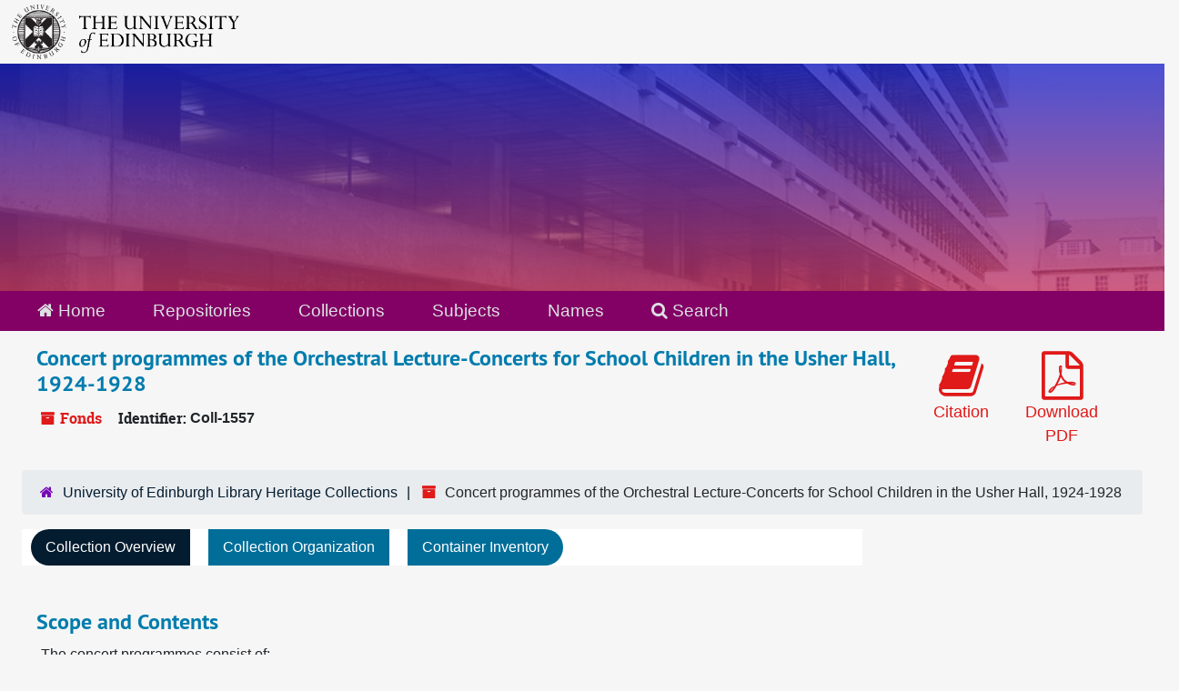

--- FILE ---
content_type: text/html;charset=utf-8
request_url: https://archives.collections.ed.ac.uk/repositories/2/resources/83274
body_size: 10714
content:
<!DOCTYPE html>
<html lang="en">
<head>
	<meta charset="utf-8"/>
	<meta http-equiv="X-UA-Compatible" content="IE=edge"/>
	<meta name="viewport" content="width=device-width, initial-scale=1">
	<link rel="icon" type="image/png" href="/favicon-AS.png">
<link rel="icon" type="image/svg+xml" href="/favicon-AS.svg">

	<title>Collection: Concert programmes of the Orchestral Lecture-Concerts for School Children in the Usher Hall, 1924-1928 | ArchivesSpace Public Interface</title>
	<meta name="csrf-param" content="authenticity_token" />
<meta name="csrf-token" content="nLXajuhtu2U3usvBFqhCw5dHIYxjW6Wp3VeFvKmDEJswpSXhDJ/VIt/ITJUH4/NYFKZPo35C/8NJW7zBT8N5OQ==" />

		<meta name="referrer" content="origin-when-cross-origin" />

	<script>
	 var APP_PATH = '/';
	 var SHOW_IDENTIFIERS_IN_TREE = true;
	</script>

	<link rel="stylesheet" media="all" href="/assets/application-65346ce1b9e1d0663e2a055e0b2dddffb06b41c1d5cd4827bdc373d3b59295a6.css" />
	<script src="/assets/application-589dd4e86c691634ac2aec1683b4c758133e463261a6795a9e45d0f75b93fad7.js"></script>

	  <script type="application/ld+json">
    {
  "@context": "http://schema.org/",
  "@id": "http://127.0.0.1:8081/repositories/2/resources/83274",
  "@type": [
    "Collection",
    "ArchiveComponent"
  ],
  "name": "Concert programmes of the Orchestral Lecture-Concerts for School Children in the Usher Hall, 1924-1928",
  "identifier": "Coll-1557",
  "description": "The concert programmes consist of:  In addition to the programmes, there are 2 items:  There is also a couple of copies of the graduation photograph of Dora Susan Chalmers Sanders.",
  "creator": [
    {
      "@id": "http://127.0.0.1:8081/agents/people/8656",
      "@type": "Person",
      "name": "Sanders, Dora Susan Chalmers, fl. 1924-1928 (student; wife of James Russell Turner)",
      "sameAs": "per_9972"
    }
  ],
  "dateCreated": [
    "Creation: 1924-1928"
  ],
  "materialExtent": [
    {
      "@type": "QuantitativeValue",
      "unitText": "folder",
      "value": "1"
    }
  ],
  "about": [
    {
      "@type": "Intangible",
      "sameAs": "sh85088762",
      "name": "Music"
    },
    {
      "@type": "Intangible",
      "sameAs": "sub_5807",
      "name": "Musicians"
    },
    {
      "@type": "Intangible",
      "sameAs": "sub_3426",
      "name": "Orchestra"
    },
    {
      "@type": "Intangible",
      "sameAs": "sub_3463",
      "name": "Conductors (Music)"
    },
    {
      "@type": "Person",
      "name": "Sanders, Dora Susan Chalmers, fl. 1924-1928 (student; wife of James Russell Turner)"
    },
    {
      "@type": "Organization",
      "name": "Education Authority for Edinburgh"
    }
  ],
  "inLanguage": [
    {
      "@type": "Language",
      "name": "English"
    }
  ],
  "holdingArchive": {
    "@id": "http://127.0.0.1:8081/repositories/2",
    "@type": "ArchiveOrganization",
    "name": "University of Edinburgh Library Heritage Collections",
    "address": {
      "@type": "PostalAddress",
      "streetAddress": [
        "Centre for Research Collections",
        "University of Edinburgh Main Library",
        "George Square"
      ],
      "addressLocality": "Edinburgh",
      "postalCode": "EH8 9LJ",
      "addressCountry": "Scotland"
    }
  }
}
  </script>


		<!-- Begin plugin layout -->
		<link rel="stylesheet" media="screen" href="/assets/css/custom.css" />
<!-- Google tag (gtag.js) -->
<script async src="https://www.googletagmanager.com/gtag/js?id=G-YZ56YQ3BHB"></script>
<script>
  window.dataLayer = window.dataLayer || [];
  function gtag(){dataLayer.push(arguments);}
  gtag('js', new Date());

  gtag('config', 'G-YZ56YQ3BHB');
</script>

		<!-- End plugin layout -->
		<!-- Begin plugin layout -->
		
		<!-- End plugin layout -->
		<!-- Begin plugin layout -->
		
		<!-- End plugin layout -->

<!-- HTML5 shim and Respond.js for IE8 support of HTML5 elements and media queries -->
<!-- WARNING: Respond.js doesn't work if you view the page via file:// -->
<!--[if lt IE 9]>
	<script src="https://oss.maxcdn.com/html5shiv/3.7.3/html5shiv.min.js"></script>
	<script src="https://oss.maxcdn.com/respond/1.4.2/respond.min.js"></script>
<![endif]-->
</head>

<body class="min-h-screen d-flex flex-column">

		<!-- Begin plugin layout -->
		
		<!-- End plugin layout -->
		<!-- Begin plugin layout -->
		
		<!-- End plugin layout -->
		<!-- Begin plugin layout -->
		
		<!-- End plugin layout -->

	<div class="skipnav">
  <a class="sr-only sr-only-focusable" href="#maincontent">Skip to main content</a>
</div>


	<div class="container-fluid no-pad">
		<div id="above-banner">
    <div class="row">
        <div class="col-sm-8">
            <a class="uoelogo" href="http://www.ed.ac.uk" title="University of Edinburgh Website"><img alt="University of Edinburgh" style="margin-top: 5px; margin-bottom: 5px; margin-left: 0.8rem; width: 250px; height: auto;" src="/assets/logo/library_logo_baw.png" /></a>
        </div>
    </div>
</div>
<section  id="header">

</section>

		<section id="navigation">
  <nav class="navbar navbar-default" aria-label="top-level navigation">
    <div class="container-fluid navbar-header top-bar">
      <ul class="nav navbar-nav horizontal-menu">
        <li class="active">
          <a href="/"><span class="fa fa-home" aria-hidden="true"></span> Home</a>
        </li>

          <li class="active">
            <a href="/repositories">Repositories</a>
          </li>
          <li class="">
            <a href="/repositories/resources">Collections</a>
          </li>
          <li class="">
            <a href="/subjects">Subjects</a>
          </li>
          <li class="">
            <a href="/agents">Names</a>
          </li>

          <li>
            <a href="/search?reset=true" title="Search The Archives">
              <span class="fa fa-search" aria-hidden="true"></span> Search
            </a>
          </li>
      </ul>
    </div>
  </nav>
</section>

	</div>

	<section id="content" class="container-fluid mt-2 pt-2 flex-grow-1">
		<a name="maincontent" id="maincontent"></a>
		
		<a name="main" title="Main Content"></a>
<div id="main-content" class="row">
  <div id="info_row" class="col-12">
    <div class="d-flex flex-column flex-md-row">
      <div class="information flex-grow-1">
        

<h1>
    Concert programmes of the Orchestral Lecture-Concerts for School Children in the Usher Hall, 1924-1928
</h1>


<div class="badge-and-identifier">
  <div class="record-type-badge resource">
    <i class="fa fa-archive"></i>&#160;Fonds 
  </div>
    <div class="identifier">
      <span class="id-label">Identifier:</span>&#160;<span class="component">Coll-1557</span>
    </div>
</div>

      </div>
      <div class="page_actions">
        <div title="Page Actions" class="d-flex justify-content-end">
    <div class="large-badge text-center resource p-1">
        <form id="cite_sub" action="/cite" accept-charset="UTF-8" method="post"><input name="utf8" type="hidden" value="&#x2713;" autocomplete="off" /><input type="hidden" name="authenticity_token" value="v8QRHsJyriWMOmLxOJoo/eZ0WChzmUy0uqsSixQv4jJIGhSxG3isvyRn5Rn+n5KLIvx8XOTsDP2+VLs03/hoiA==" autocomplete="off" />
  <input type="hidden" name="uri" id="uri" value="/repositories/2/resources/83274" autocomplete="off" />
  <input type="hidden" name="cite" id="cite" value="Concert programmes of the Orchestral Lecture-Concerts for School Children in the Usher Hall, 1924-1928, Coll-1557. University of Edinburgh Library Heritage Collections." autocomplete="off" />
  <button type="submit" class="btn page_action request btn-default">
    <i class="fa fa-book fa-3x"></i><br/>
    Citation
  </button>
</form>
    </div>
    <div class="large-badge text-center resource p-1">
        

    <form id="print_form" action="/repositories/2/resources/83274/pdf" accept-charset="UTF-8" method="post"><input name="utf8" type="hidden" value="&#x2713;" autocomplete="off" /><input type="hidden" name="authenticity_token" value="vzl5tWDwa5IdedctZzSD3Y2p84nXM/9z3+IB27YZVIHe9HR2QnJ0GJk9gKVRpcVDJAHIFoE2D9V7Fdtc3nto6Q==" autocomplete="off" />
      <input type="hidden" name="base_token" id="base_token" value="a2eaa6c377344ea694d73c66981a35fc" autocomplete="off" />
      <input type="hidden" name="token" id="token" value="" autocomplete="off" />
      <button id="print_button" class="btn btn-default page_action print">
        <i class="fa fa-file-pdf-o fa-3x"></i><br/>
        <span class="print-label">Download PDF</span><span class="generating-label" style="display: none">Generating</span>
      </button>
</form>
    </div>
    <div class="large-badge text-center resource p-1">
            <a id="staff-link" href="#" class="btn btn-default page_action staff d-none" target="_blank">
        <i class="fa fa-pencil fa-3x"></i>
        <br/>
        Staff Only
    </a>

    </div>
</div>

      </div>
    </div>
  </div>
</div>
<div class="row">
    <div class="container-fluid p-0 clear">
    <nav aria-label="hierarchical navigation">
      <ul class="breadcrumb">
	<li>
	  <span class='record-type-badge repository' aria-hidden='true'>       <i class='fa fa-home'></i>     </span>
	    <a href='/repositories/2'>
		University of Edinburgh Library Heritage Collections
	    </a>
	</li>
	<li>
	  <span class='record-type-badge resource' aria-hidden='true'>       <i class='fa fa-archive'></i>     </span>
	    Concert programmes of the Orchestral Lecture-Concerts for School Children in the Usher Hall, 1924-1928
	</li>
      </ul>
    </nav>
</div>

</div>

<div class="row" id="tabs">
  <div class="col-sm-9 text-center tabbing navbar navbar-default">
    <ul class="tabbing nav nav-pills">
        <li class="nav-item">

    <a class="active nav-link" aria-current="page" href="#">Collection Overview</a>
  </li>

        <li class="nav-item disabled">

    <a class="nav-link" href="#">Collection Organization</a>
  </li>

        <li class="nav-item disabled">

    <a class="nav-link" href="#">Container Inventory</a>
  </li>

      
    </ul>
  </div>
</div>



<div class="row mt-5 flex-column flex-lg-row" id="notes_row">
  <div
    id="sidebar"
    class="h-max col-12 col-lg-3 sidebar sidebar-container resizable-sidebar resizable-sidebar-left infinite-tree-sidebar"
    data-sidebar-position="left"
    style="display: none"
  >
   <a name="search" title="Search within collection"></a>
<div class="search">

  <form class="form-horizontal container mx-0 mb-5" action="/repositories/2/resources/83274/search" accept-charset="UTF-8" method="get"><input name="utf8" type="hidden" value="&#x2713;" autocomplete="off" />

    <div class="form-group row">
      <label class="sr-only" for="filter_q0">Search Collection</label>
      <input type="text" name="filter_q[]" id="filter_q0" placeholder="Search Collection" class="form-control" />
    </div>

    <div class="form-group row gap-x-3">
      <input type="hidden" name="op[]" id="op_" value="" autocomplete="off" />
      <input type="hidden" name="field[]" id="field_" value="" autocomplete="off" />
      <input type="hidden" name="limit" id="limit" value="" autocomplete="off" />
      <input type="hidden" name="q[]" id="q_" value="*" autocomplete="off" />

      <div class="year_from p-0 flex-grow-1">
        <label class="sr-only" for="filter_from_year">From year</label>
        <input type="text" name="filter_from_year" id="filter_from_year" size="4" maxlength="4" placeholder="From year" class="form-control" />
      </div>

      <div class="year_to p-0 flex-grow-1">
        <label class="sr-only" for="filter_to_year">To year</label>
        <input type="text" name="filter_to_year" id="filter_to_year" size="4" maxlength="4" placeholder="To year" class="form-control" />
      </div>

    </div>

    <div class="form-group row">
      <input type="submit" name="commit" value="Search" class="btn btn-primary" data-disable-with="Search" />
    </div>

</form>
</div>

   <script src="/assets/largetree-72b4229592416085346cda5f0ac7f94abffb7a26be4058aaf1cbe79e03a1118b.js"></script>
<script src="/assets/tree_renderer-e64dd44d07976947542a99f3f3b2887aa4e50e22ad71655ebc5aa6c3ae49aa45.js"></script>

<h2>Collection organization</h2>
<div class="infinite-tree-view largetree-container" id='tree-container' style="height: 600px"></div>

<script>

    var root_uri = '/repositories/2/resources/83274';
    var should_link_to_record = true;

    var tree = new LargeTree(new TreeDataSource(root_uri + '/tree'),
        $('#tree-container'),
        root_uri,
        true,
        new SimpleRenderer(should_link_to_record),
        function() {
            var tree_id = TreeIds.uri_to_tree_id('/repositories/2/resources/83274');
            tree.setCurrentNode(tree_id, function() {
                // scroll to selected node
                tree.elt.scrollTo('#'+tree_id, 0, {offset: -50});
            });
        },
        function(current_node, tree) {
          tree.expandNode(current_node);
        });
</script>

 </div>
  <div class="col-12 col-lg-9 px-3 resizable-content-pane">
    
    <!-- Look for '_inherited' and '*_inherited' properties -->
<div class="upper-record-details">
      
    <div class="abstract single_note" >
     <h2>Scope and Contents</h2>
         <div class="subnote mr-2">
           
<div class="wrap-anywhere note-content">

    <p>The concert programmes consist of:</p>
</div>

         </div>
         <div class="subnote mr-2">
           
<div class="wrap-anywhere note-content">

    <div class="position-relative mb-3 d-flex flex-column align-items-start" data-js="readmore">
      <input
        type="checkbox"
        id="abstract_readmore_da45a058-c909-4ee0-b250-84b22ebe642a"
        class="readmore__state order-1 bottom-0 visually-hidden"
        aria-expanded="false"
        aria-controls="abstract_readmore_content"
      />
      <label for="abstract_readmore_da45a058-c909-4ee0-b250-84b22ebe642a" class="readmore__label order-1" tabindex="0">
        <span class="readmore__label--more">See more <i class="fa fa-chevron-down"></i></span>
        <span class="readmore__label--less">See less <i class="fa fa-chevron-up"></i></span>
      </label>
      <section
        id="abstract_readmore_content"
        class="readmore__content order-0"
        role="region"
        aria-labelledby="abstract_readmore_da45a058-c909-4ee0-b250-84b22ebe642a"
      >
        <div class="note_orderedlist">
  <div class="enumeration-">
    <ol>
        <li>4th Orchestral Lecture-Concert for School Children in the Usher Hall, Friday 22 February 1924. Education Authority for Edinburgh</li>
        <li>5th Orchestral Lecture-Concert for School Children in the Usher Hall, Friday 29 February 1924. Education Authority for Edinburgh</li>
        <li>6th Orchestral Lecture-Concert for School Children in the Usher Hall, Friday 7 March 1924. Education Authority for Edinburgh</li>
        <li>7th Orchestral Lecture-Concert for School Children in the Usher Hall, Friday 14 March 1924. Education Authority for Edinburgh</li>
        <li>Second Season. 1st Concert. Orchestral Lecture-Concerts for School Children in Usher Hall, Friday 31 October 1924. Education Authority for Edinburgh</li>
        <li>Second Season. 2nd Concert. Orchestral Lecture-Concerts for School Children in Usher Hall, Friday 14 November 1924. Education Authority for Edinburgh</li>
        <li>Second Season. 3rd Concert. Orchestral Lecture-Concerts for School Children in Usher Hall, Friday 28 November 1924. Education Authority for Edinburgh</li>
        <li>Second Season. 4th Concert. Orchestral Lecture-Concerts for School Children in Usher Hall, Friday 5 December 1924. Education Authority for Edinburgh</li>
        <li>Second Season. 5th Concert. Orchestral Lecture-Concerts for School Children in Usher Hall, Friday 30 January 1925. Education Authority for Edinburgh</li>
        <li>Second Season. 6th Concert. Orchestral Lecture-Concerts for School Children in Usher Hall, Friday 13 February 1925. Education Authority for Edinburgh</li>
        <li>Second Season. 7th Concert. Orchestral Lecture-Concerts for School Children in Usher Hall, Wednesday 4 March 1925. Education Authority for Edinburgh</li>
        <li>Third Season. 1st Concert. Lecture Concerts for Children in Usher Hall, Tuesday 3 November 1925. Education Authority for Edinburgh</li>
        <li>Third Season. 2nd Concert. Lecture Concerts for Children in Usher Hall, Tuesday 10 November 1925. Education Authority for Edinburgh</li>
        <li>Third Season. 3rd Concert. Lecture Concerts for Children in Usher Hall, Tuesday 17 November 1925. Education Authority for Edinburgh</li>
        <li>Third Season. 4th Concert. Lecture Concerts for Children in Usher Hall, Tuesday 24 November 1925. Education Authority for Edinburgh</li>
        <li>Third Season. 5th Concert. Lecture Concerts for Children in Usher Hall, Tuesday 1 December 1925. Education Authority for Edinburgh</li>
        <li>Third Season. 6th Concert. Lecture Concerts for Children in Usher Hall, Tuesday 8 December 1925. Education Authority for Edinburgh</li>
        <li>Fourth Season. 1st Concert. Lecture Concerts for School Children in Usher Hall, Tuesday 2 November 1926. Education Authority for Edinburgh</li>
        <li>Fourth Season. 2nd Concert. Lecture Concerts for School Children in Usher Hall, Tuesday 9 November 1926. Education Authority for Edinburgh</li>
        <li>Fourth Season. 3rd Concert. Lecture Concerts for School Children in Usher Hall, Tuesday 16 November 1926. Education Authority for Edinburgh</li>
        <li>Fourth Season. 4th Concert. Lecture Concerts for School Children in Usher Hall, Tuesday 23 November 1926. Education Authority for Edinburgh</li>
        <li>Fourth Season. 5th Concert. Lecture Concerts for School Children in Usher Hall, Tuesday 30 November 1926. Education Authority for Edinburgh</li>
        <li>Fourth Season. 6th Concert. Lecture Concerts for School Children in Usher Hall, Tuesday 7 December 1926. Education Authority for Edinburgh</li>
        <li>Fifth Season. 1st Concert. Lecture Concerts for School Children in Usher Hall, Friday 4 November 1927. Education Authority for Edinburgh</li>
        <li>Fifth Season. 2nd Concert. Lecture Concerts for School Children in Usher Hall, Friday 11 November 1927. Education Authority for Edinburgh</li>
        <li>Fifth Season. 3rd Concert. Lecture Concerts for School Children in Usher Hall, Friday 18 November 1927. Education Authority for Edinburgh</li>
        <li>Fifth Season. 4th Concert. Lecture Concerts for School Children in Usher Hall, Friday 25 November 1927. Education Authority for Edinburgh</li>
        <li>Fifth Season. 5th Concert. Lecture Concerts for School Children in Usher Hall, Friday 2 December 1927. Education Authority for Edinburgh</li>
        <li>Fifth Season. 6th Concert. Lecture Concerts for School Children in Usher Hall, Friday 9 December 1927. Education Authority for Edinburgh</li>
        <li>Sixth Season. 1st Concert. Lecture Concerts for School Children in Usher Hall, Friday 2 November 1928. Education Authority for Edinburgh</li>
        <li>Sixth Season. 2nd Concert. Lecture Concerts for School Children in Usher Hall, Friday 9 November 1928. Education Authority for Edinburgh</li>
        <li>Sixth Season. 3rd Concert. Lecture Concerts for School Children in Usher Hall, Friday 16 November 1928. Education Authority for Edinburgh</li>
        <li>Sixth Season. 4th Concert. Lecture Concerts for School Children in Usher Hall, Friday 23 November 1928. Education Authority for Edinburgh</li>
        <li>Sixth Season. 5th Concert. Lecture Concerts for School Children in Usher Hall, Friday 30 November 1928. Education Authority for Edinburgh</li>
        <li>Sixth Season. 6th Concert. Lecture Concerts for School Children in Usher Hall, Friday 7 December 1928. Education Authority for Edinburgh</li>
    </ol>
  </div>
</div>

      </section>
    </div>
</div>

         </div>
         <div class="subnote mr-2">
           
<div class="wrap-anywhere note-content">

    <p>In addition to the programmes, there are 2 items:</p>
</div>

         </div>
         <div class="subnote mr-2">
           
<div class="wrap-anywhere note-content">

    <div class="note_orderedlist">
  <div class="enumeration-">
    <ol>
        <li>Continuation Classes. Lecture Concert with Community Singing in Usher Hall, on Friday 12 March 1926. Education Authority for Edinburgh</li>
        <li>Report by the Director of Music (Herbert Wiseman) on Orchestral Lecture-Concerts for School Children, October 1924. Education Authority for Edinburgh</li>
    </ol>
  </div>
</div>

</div>

         </div>
         <div class="subnote mr-2">
           
<div class="wrap-anywhere note-content">

    <p>There is also a couple of copies of the graduation photograph of Dora Susan Chalmers Sanders.</p>
</div>

         </div>
    </div>


      <h2>Dates</h2>
      <ul class="dates-is-single-date">
        <li class="dates"> 
            Creation: 1924-1928 
        </li>
</ul>



      
  <h2>Creator</h2>
  <ul class="present_list agents_list">
      <li>


        <a href="/agents/people/8656">Sanders, Dora Susan Chalmers, fl. 1924-1928 (student; wife of James Russell Turner)</a>
        (Person)
      </li>
  </ul>


        
    <div class="langmaterial single_note" >
     <h2>Language of Materials</h2>
        
<div class="wrap-anywhere note-content">

    <p>English</p>
</div>

    </div>

        
    <div class="accessrestrict single_note" >
     <h2>Conditions Governing Access</h2>
         <div class="subnote mr-2">
           
<div class="wrap-anywhere note-content">

    <p>Open to bona fide researchers, but please contact repository for details in advance of visit.</p>
</div>

         </div>
    </div>

        
    <div class="bioghist single_note" >
     <h2>Biographical / Historical</h2>
         <div class="subnote mr-2">
           
<div class="wrap-anywhere note-content">

    <p>Dora Susan Chalmers Sanders went to James Gillespie School in Edinburgh, and then studied mathematics and music at Edinburgh University. She married James Russell Turner who had studied at the city's Dick Vet'.</p>
</div>

         </div>
    </div>


        <h2>
          Full Extent
        </h2>
        <p class="extent">
          
          1 folder 
        </p>


    


      
      
      
</div>

    <div class="acc_holder clear-both">
      <div id="res_accordion" class="accordion">
	  <div class="card">
    <div class="card-header">
      <h2 class="card-title mb-0">
        <a class="accordion-toggle" data-toggle="collapse" data-target="#add_desc" aria-controls="add_desc" aria-expanded="true">
          Additional Description
        </a>
      </h2>
    </div>
    <div id="add_desc" class="collapse show note_panel">
      <div class="card-body">
        	    <div class="note">
	      
    <div class="physloc single_note" >
     <h3>Physical Location</h3>
        
<div class="wrap-anywhere note-content">

    <p>CLX-A-622</p>
</div>

    </div>

	    </div>
	    <div class="note">
	      
    <div class="acqinfo single_note" >
     <h3>Immediate Source of Acquisition</h3>
         <div class="subnote mr-2">
           
<div class="wrap-anywhere note-content">

    <p>The collection was donated in June 2014. accession no: E2014.46.</p>
</div>

         </div>
    </div>

	    </div>
	    <div class="note">
	      
    <div class="processinfo single_note" >
     <h3>Processing Information</h3>
         <div class="subnote mr-2">
           
<div class="wrap-anywhere note-content">

    <p>Catalogued by Graeme D. Eddie 6 June 2014</p>
</div>

         </div>
    </div>

	    </div>

      </div>
    </div>
  </div>

      <div class="card">
    <div class="card-header">
      <h2 class="card-title mb-0">
        <a class="accordion-toggle" data-toggle="collapse" data-target="#agent_list" aria-controls="agent_list" aria-expanded="true">
          Related Names
        </a>
      </h2>
    </div>
    <div id="agent_list" class="collapse show note_panel">
      <div class="card-body">
        
  <h3>Subject</h3>
  <ul class="present_list agents_list">
      <li>


        <a href="/agents/people/8656">Sanders, Dora Susan Chalmers, fl. 1924-1928 (student; wife of James Russell Turner)</a>
        (Person)
      </li>
      <li>


        <a href="/agents/corporate_entities/1603">Education Authority for Edinburgh</a>
        (Organization)
      </li>
  </ul>

      </div>
    </div>
  </div>

	    <div class="card">
    <div class="card-header">
      <h2 class="card-title mb-0">
        <a class="accordion-toggle" data-toggle="collapse" data-target="#subj_list" aria-controls="subj_list" aria-expanded="true">
          Subjects
        </a>
      </h2>
    </div>
    <div id="subj_list" class="collapse show note_panel">
      <div class="card-body">
        






  <h3>Topical</h3>
  <ul class="present_list subjects_list">
      <li>
      	<a href="/subjects/4758">Conductors (Music)</a>
      </li>
      <li>
      	<a href="/subjects/9264">Music</a>
      </li>
      <li>
      	<a href="/subjects/6977">Musicians</a>
      </li>
      <li>
      	<a href="/subjects/4752">Orchestra</a>
      </li>
  </ul>

      </div>
    </div>
  </div>


	    <div class="card">
    <div class="card-header">
      <h2 class="card-title mb-0">
        <a class="accordion-toggle" data-toggle="collapse" data-target="#fa" aria-controls="fa" aria-expanded="true">
          Finding Aid &amp; Administrative Information
        </a>
      </h2>
    </div>
    <div id="fa" class="collapse show note_panel">
      <div class="card-body">
        
    <dl class="dl-horizontal-fa">
      
        <dt>Title</dt>
        <dd>Concert programmes of the Orchestral Lecture-Concerts for School Children in the Usher Hall, 1924-1928</dd>



          <dt>Language of description</dt>
          <dd>
              Undetermined
          </dd>
          <dt>Script of description</dt>
          <dd>
              Code for undetermined script
          </dd>
    </dl>

      </div>
    </div>
  </div>

	      <div class="card">
    <div class="card-header">
      <h2 class="card-title mb-0">
        <a class="accordion-toggle" data-toggle="collapse" data-target="#repo_details" aria-controls="repo_details" aria-expanded="true">
          Repository Details
        </a>
      </h2>
    </div>
    <div id="repo_details" class="collapse show note_panel">
      <div class="card-body">
        <h3>Repository Details</h3>
<p> Part of the University of Edinburgh Library Heritage Collections Repository</p>
<div class="website">
  <a href="https://library.ed.ac.uk/heritage-collections">https://library.ed.ac.uk/heritage-collections</a>
</div>



<div class='contact_info'>
  <strong>Contact:</strong> <br/>
  <span class="street">
    Centre for Research Collections <br/>University of Edinburgh Main Library <br/>George Square
    <br />
  </span>

     <span class="city">Edinburgh</span>
     <span class="post_code">EH8 9LJ</span>
     <span class="country">Scotland</span>

<br/>

   <span class="telephone">
       <i class="fa fa-phone" aria-hidden="true"></i> +44(0)131 650 8379
   </span><br/>

<!-- YEE HAW -->
<span class="email"><i class="fa fa-envelope" aria-hidden="true"></i> <a href="mailto:heritagecollections@ed.ac.uk" title="Send email">heritagecollections@ed.ac.uk</a></span>
<br/>
</div>



      </div>
    </div>
  </div>

      </div>
        
        
        
    </div>
    <script type="text/javascript" >initialize_accordion(".note_panel", "Expand All" , "Collapse All", true);
    </script>

  </div>
</div>

<script>
  document.querySelectorAll("[data-js='readmore']").forEach((el) => {
    new ReadMoreNotes(el);
  });
</script>

  <div class="modal fade" id="cite_modal" tabindex="-1" role="dialog" aria-modal="true" aria-labelledby="cite_modalLabel">
  <div class="modal-dialog modal-lg">
    <div class="modal-content">
      <header class="modal-header">
        <h2 class="modal-title h3" id="cite_modalLabel">Citation</h2>
        <button type="button" class="close" id="cite_modal_header_close" data-dismiss="modal" aria-label="Close">&times;</button>
      </header>
      <div class="modal-body">
        <section class="card">
  <header class="card-header">
    <h3 class="card-title mb-0">Cite Item</h3>
  </header>
  <div class="card-body d-flex align-items-center gap-x-3">
    <p id="item_citation" class="flex-grow-1 mb-0">Concert programmes of the Orchestral Lecture-Concerts for School Children in the Usher Hall, 1924-1928, Coll-1557. University of Edinburgh Library Heritage Collections.</p>
    <button type="button" id="copy_item_citation" class="btn btn-primary flex-shrink-0 clip-btn" data-clipboard-target="#item_citation" aria-label="Copy item citation to clipboard">Copy to clipboard</button>
  </div>
</section>
<section class="card mt-3">
  <header class="card-header">
    <h3 class="card-title mb-0">Cite Item Description</h3>
  </header>
  <div class="card-body d-flex align-items-center gap-x-3">
    <p id="item_description_citation" class="flex-grow-1 mb-0">Concert programmes of the Orchestral Lecture-Concerts for School Children in the Usher Hall, 1924-1928, Coll-1557. University of Edinburgh Library Heritage Collections. http://127.0.0.1:8081/repositories/2/resources/83274  Accessed  December 01, 2025.</p>
    <button type="button" id="copy_item_description_citation" class="btn btn-primary flex-shrink-0 clip-btn" data-clipboard-target="#item_description_citation" aria-label="Copy item description citation to clipboard">Copy to clipboard</button>
  </div>
</section>

      </div>
      <footer class="modal-footer">
        <button type="button" class="btn btn-secondary" id="cite_modal_footer_close" data-dismiss="modal" aria-label="Close">Close</button>
      </footer>
    </div>
  </div>
</div>

<script type ="text/javascript" >setupCite()</script>


	</section>

	<br>
<br>
<footer>
  <div class="footer-subsite-content">
    <div class="container-footer">
      <div class="row">
          <div class="col-sm-6 col-md-8">
            <div class="branding-baton-holder">
              <img class="branding-baton" src="https://lac-edwebtools.is.ed.ac.uk/edweb/library-branding-baton.png" height="100">
            </div>
          </div>
          <div class="col-sm-6 col-md-4">
            <a href="https://library.ed.ac.uk/library-help" class="btn btn-brand btn-sm" title="Contact Us">
              Contact us <i class="bi bi-chevron-right"></i>
            </a>
          </div>
      </div>
    </div>
  </div>
  <div class="footer-discover">
    <h3 class="footer-discover-heading">
      The University of Edinburgh
    </h3>
  </div>


  <div class="footer">
    <div class="container-footer">
      <div class="row">
        <div class="col-md-4">
          <ul class="list-unstyled">
            <li><a href="https://www.ed.ac.uk/about/website/website-terms-conditions">Terms &amp; conditions</a></li>
            <li><a href="https://edin.ac/privacy-information">Privacy &amp; cookies</a></li>
            <li><a href="https://www.ed.ac.uk/university-secretary-group/complaint-handling-procedure">Complaints procedure</a></li>
            <li><a href="https://www.ed.ac.uk/sustainability/what-we-do/supply-chains/initiatives/modern-slavery/statement">Modern slavery</a></li>
          </ul>
        </div>
        <div class="col-md-4">
          <ul class="list-unstyled">
            <li><a href="https://archives.collections.ed.ac.uk/static/html/accessibility_statement.html">Accessibility Statement</a></li>
            <li><a href="https://www.ed.ac.uk/about/website/freedom-information">Freedom of information publication scheme</a></li>
            <li><a href="https://www.ed.ac.uk/data-protection">Data protection / Records Management</a></li>
          </ul>
        </div>
        <div class="col-md-4 col-6 justify-content-end">
          <a href="https://www.ed.ac.uk/about/mission-governance/affiliations">
            <img class="img-fluid" alt="University affiliations" src="https://library.ed.ac.uk/themes/upstream/wpp_theme/images/footer-affiliations.png">
          </a>
        </div>
      </div>
      <div class="row">
        <div class="col-md-4 order-md-2">
          <p class="float-end">
            <a class="btn btn-brand btn-sm" href="https://www.myed.ed.ac.uk/">
              MyEd login <i class="bi bi-chevron-right"></i>
            </a>
          </p>
        </div>
        <div class="col-md-8 order-md-1">
          <p>
            The University of Edinburgh is a charitable body, registered in Scotland, with registration number SC005336, VAT Registration Number GB&nbsp;592&nbsp;9507&nbsp;00, and is acknowledged by the UK authorities as a "<a href="https://www.gov.uk/guidance/recognised-uk-degrees">Recognised body</a>" which has been granted degree awarding powers.
          </p>
        </div>
      </div>
    </div>
  </div>
  <div class="container-footer-copyright">
    Unless explicitly stated otherwise, all material is copyright © The University of Edinburgh 2025.
  </div>
</footer>


			<script>
				FRONTEND_URL = "http://127.0.0.1:8080/";
				RECORD_URI = "/repositories/2/resources/83274";
				STAFF_LINK_MODE = "edit";
			</script>

</body>
</html>
